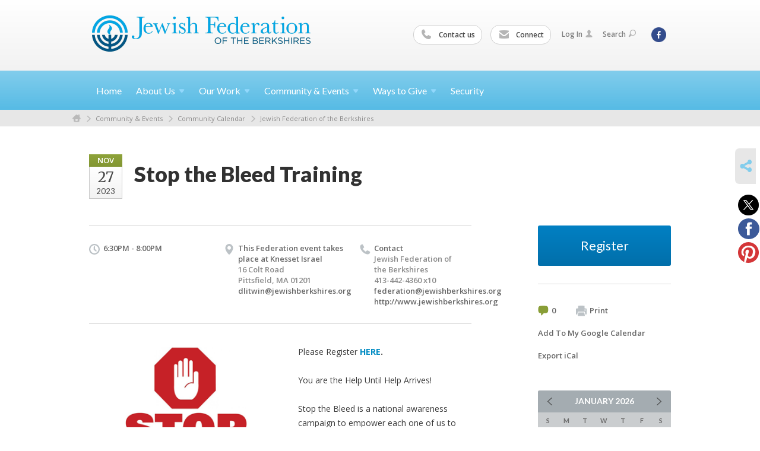

--- FILE ---
content_type: text/html; charset=UTF-8
request_url: https://www.jewishberkshires.org/jewish-federation-of-the-berkshires/stop-the-bleed-training-nov-27-451417
body_size: 5681
content:
<!DOCTYPE html>
<html lang="en-US" dir="ltr">
<head>
    
    <title>Stop the Bleed Training
 | Jewish Federation of the Berkshires</title>

    <meta name="description" content="
">
    <meta http-equiv="Content-type" content="text/html; charset=utf-8" />
    <meta name="viewport" content="width=device-width">
    <meta name="format-detection" content="telephone=no">
    <meta name="fedweb-master" content="true">

    

                <meta property="og:image" content="https://cdn.fedweb.org/fed-49/2/Stop-The-Bleed-Vertical%25281%2529.png?v=1748310079" />
        
    
    
            
                                    <meta name="google-site-verification" content="UzXjutlY1hozX9HNwRU0Koi3RCIHE1WqpzpLIIKwAR4" />
                        
            <link rel="shortcut icon" href="https://cdn.fedweb.org/87/favicon-1392665741.ico" />
    
    
    <link rel="stylesheet" href="https://cdn.fedweb.org/assets/built/theme_base.css?rel=d31ae1d" />
    <link rel="stylesheet" type="text/css" href="https://www.jewishberkshires.org/theme-stylesheet/site87_theme1?rel=d31ae1d.66502770" />

            
                            
        
            
            <script>
            (function(i,s,o,g,r,a,m){i['GoogleAnalyticsObject']=r;i[r]=i[r]||function(){
                (i[r].q=i[r].q||[]).push(arguments)},i[r].l=1*new Date();a=s.createElement(o),
                    m=s.getElementsByTagName(o)[0];a.async=1;a.src=g;m.parentNode.insertBefore(a,m)
            })(window,document,'script','//www.google-analytics.com/analytics.js','ga');

            var ga_cookie_domain = "auto";
            ga('create', 'UA-10591960-1', ga_cookie_domain);
            ga('require', 'displayfeatures');
            
            ga('send', 'pageview');
        </script>
    
            <!-- Global site tag (gtag.js) - Google Analytics -->
        <script async src="https://www.googletagmanager.com/gtag/js?id=G-TRVNZF9KKJ"></script>
        <script>
            window.dataLayer = window.dataLayer || [];
            function gtag(){window.dataLayer.push(arguments);}
            gtag('js', new Date());
            gtag('config', 'G-TRVNZF9KKJ');
        </script>
    
    
    
    

    
    <script src="//maps.google.com/maps/api/js?key=AIzaSyAVI9EpnhUbtO45EWta7tQ235hxRxVrjN8"></script>

    <script type="text/javascript" src="https://cdn.fedweb.org/assets/built/theme_base.min.js?rel=d31ae1d"></script>

    <script type="text/javascript" src="https://cdn.fedweb.org/assets/built/theme1.min.js?rel=d31ae1d"></script>

            
                            
        
            
            
                                
    <!-- Render Embed Codes BEGIN -->
    
    <!-- Render Embed Codes END -->

    <!-- Page Custom CSS BEGIN -->
        <!-- Page Custom CSS END -->

    <!-- Code Component CSS BEGIN -->
            
        <!-- Code Component CSS BEGIN -->

    <!-- Code Component Javascript BEGIN -->
            
        <!-- Code Component Javascript END -->
</head>
<body data-site-type="federation" class=" section-calendar section-calendar-event section-id-990
">

    
    
    
    <section class="page-wrapper ">
        <header class="
                page-header
            ">
            
                        <div class="sticky-header-container ">
                <div class="header-wrap">
                    <div class="shell">
                        <span class="mobile-top-wrapper">
                            <span class="mobile-top-wrapper-row">
                                <span class="mobile-top-wrapper-cell">
                                    <div id="logo" class=" ">
                                        <a href="https://www.jewishberkshires.org">
                                                                                            <img src="https://cdn.fedweb.org/cache/87/logo-1392665827.gif"/>
                                                                                        
                                            <span class="notext">Jewish Federation of the Berkshires</span>
                                        </a>
                                    </div>
                                </span>
                                                                <span class="mobile-top-wrapper-cell">
                                    <a href="#" class="menu-btn">Menu</a>
                                </span>
                            </span>
                        </span>

                                                    <nav class="top-nav">
                                
                                <ul class="round-nav">
                                   <li class="custom-button-item">
                                    <a href="https://jewishberkshires.org/about-us/contact-us" target="_self" class="custom-button-link">
                
                                            <i class="ss-icon ss-phone"></i>
                    
                                            Contact us
                    
                    
                </a>

                            </li>
            
        
            <li class="custom-button-item">
                                    <a href="http://visitor.r20.constantcontact.com/manage/optin/ea?v=001aDOy3FQDPRcCHgzru3C9k03glRxxxYFoVQsrCGKMUGn_ScrSfC6EYQ%3D%3D" target="_self" class="custom-button-link">
                
                                            <i class="ss-icon ss-mail"></i>
                    
                                            Connect
                    
                    
                </a>

                            </li>
                                            </ul>

                                <ul class="user-nav">
                                    <li class="account-item">
                                                                                    <a href="https://www.jewishberkshires.org/login">Log In<i class="ss-icon ico-user ss-user"></i></a>
                                                                            </li>
                                    <li>
                                        <a href="#" class="search-link">Search<i class="ss-icon ico-search ss-search"></i></a>
                                        <form action="https://www.jewishberkshires.org/search" method="get" class="top-search">
	<input type="text" class="field" name="keywords" value="" placeholder="Search"/>
	<input type="submit" value="Search" class="submit-button">
</form>                                    </li>
                                </ul>

                                <ul class="social-nav">
    <li>

                    <a href="https://www.facebook.com/JewishBerkshires" class="ico ico-fb" alt="facebook" target="_blank"></a>
        
            </li>
</ul>
                            </nav>
                                            </div>
                </div>
                <div class="navs">
                    <nav class="top-nav-mobile">
                        <div class="shell">
                            <ul class="user-nav-mobile">

                                <li class="custom-button-item">
                                    <a href="https://jewishberkshires.org/about-us/contact-us" target="_self" class="custom-button-link">
                
                                            <i class="ss-icon ss-phone"></i>
                    
                                            Contact us
                    
                    
                </a>

                            </li>
            
        
            <li class="custom-button-item">
                                    <a href="http://visitor.r20.constantcontact.com/manage/optin/ea?v=001aDOy3FQDPRcCHgzru3C9k03glRxxxYFoVQsrCGKMUGn_ScrSfC6EYQ%3D%3D" target="_self" class="custom-button-link">
                
                                            <i class="ss-icon ss-mail"></i>
                    
                                            Connect
                    
                    
                </a>

                            </li>
            
                                
                                                                    <li class="logout-item"><a href="https://www.jewishberkshires.org/login">Log In</a></li>
                                                            </ul>
                            
                                                        <ul class="social-nav-mobile">
                                                                <li>
                                    <a href="https://www.facebook.com/JewishBerkshires" target="_blank">
                                        <img src="https://cdn.fedweb.org/assets/theme1/stylesheets/images/ico-header-fb-tablet.png" alt="facebook" />
                                    </a>
                                </li>
                                                            </ul>
                        </div>
                    </nav>

                    
                    <nav class="
        main-nav
        align-left
        padding-x-default
        padding-y-default
        font-size-16
        ">
    <div class="shell">

        <ul><li><a href="https://jewishberkshires.org">Home</a></li><li class="taphover"><a href="https://jewishberkshires.org/about-us">About <span class="no-wrap">Us<i class="ico-arrow"></i></span></a><div class="dd"><ul><li><a href="https://jewishberkshires.org/about-us/mission">Mission</a></li><li><a href="https://jewishberkshires.org/about-us/strategic-planning-initiative">Strategic Planning Initiative</a></li><li><a href="https://jewishberkshires.org/about-us/mission/our-leadership-partners">Our Leadership & Partners</a></li><li><a href="https://jewishberkshires.org/about-us/contact-us">Contact Us</a></li><li><a href="https://jewishberkshires.org/about-us/jewish-federations-of-north-america">Jewish Federations of North America</a></li></ul></div></li><li class="taphover"><a href="https://jewishberkshires.org/our-work">Our <span class="no-wrap">Work<i class="ico-arrow"></i></span></a><div class="dd"><ul><li><a href="https://jewishberkshires.org/testimonials">Testimonials</a></li><li><a href="https://jewishberkshires.org/our-work/caring-for-those-in-need">Caring for Those in Need</a></li><li><a href="https://jewishberkshires.org/our-work/sustaining-jewish-life">Sustaining Jewish Community</a></li><li><a href="https://jewishberkshires.org/our-work/nurturing-a-jewish-future">Nurturing a Jewish Future</a></li></ul></div></li><li class="taphover"><a href="https://jewishberkshires.org/community-events">Community & <span class="no-wrap">Events<i class="ico-arrow"></i></span></a><div class="dd"><ul><li><a href="https://jewishberkshires.org/mmot-request">Mobile Museum of Tolerance</a></li><li><a href="https://jewishberkshires.org/livesecure">Security</a></li><li><a href="https://jewishberkshires.org/hate-has-no-home-here">Hate Has No Home Here</a></li><li><a href="https://jewishberkshires.org/jewish-federation-of-the-berkshires-calendar">Community Calendar</a></li><li><a href="https://jewishberkshires.org/community-events/berkshire-jewish-voice">Berkshire Jewish Voice</a></li><li><a href="https://jewishberkshires.org/welcome">New to the Area</a></li><li><a href="https://jewishberkshires.org/community-center">Community Directory</a></li><li><a href="https://jewishberkshires.org/news-announcements">News & Announcements</a></li></ul></div></li><li class="taphover"><a href="https://jewishberkshires.org/about-us/ways-to-give">Ways to <span class="no-wrap">Give<i class="ico-arrow"></i></span></a><div class="dd"><ul><li><a href="https://jewishberkshires.org/donate-to-annual-campaign">Donate to Annual Campaign</a></li><li><a href="https://jewishberkshires.org/ways-to-give/legacy-giving">Legacy Giving</a></li><li><a href="https://jewishberkshires.org/volunteer">Volunteer </a></li></ul></div></li><li><a href="https://jewishberkshires.org/livesecure">Security</a></li></ul>

        
    </div>
</nav>

                </div>
            </div>

                            <nav class="breadcrumbs">
                    <div class="shell">
                        <div class="row">
                            <ul>
                                <li><a href="https://www.jewishberkshires.org" class="home-link">Home</a></li>

                                                                                                            <li>
                                                                                            <a href="https://jewishberkshires.org/community-events">
                                                                                            Community & Events
                                            </a>
                                        </li>
                                                                                                                                                <li>
                                                                                            <a href="https://jewishberkshires.org/jewish-federation-of-the-berkshires-calendar">
                                                                                            Community Calendar
                                            </a>
                                        </li>
                                                                                                                                                <li>
                                                                                            <a href="https://jewishberkshires.org/jewish-federation-of-the-berkshires">
                                                                                            Jewish Federation of the Berkshires
                                            </a>
                                        </li>
                                                                    
                            </ul>
                        </div>
                    </div>
                </nav>
            
                            
                                    </header>

                                
    <section class="page-main calendar-event" id="calendar-989-event-451417">
        <div class="shell">
            <section class="row">
                <section class="col-12 col-12-mobile">
                    <header class="page-title">

                        <div class="event-date">
            <div class="date-box">
            <div class="month">Nov</div>
            <p>
                <span class="day">27</span>
                <span class="year">2023</span>
            </p>
        </div>

            
</div>

                        <h2>Stop the Bleed Training</h2>
                    </header>
                </section>
            </section>
        </div>
        <div class="shell">
            <section class="row">
                <section class="col-8">
                                        <div class="event-info clearfix -no-price -cols-3">

                        <p class="time">
            6:30PM - 8:00PM
        <span class="js-rrule" data-rrule="">&nbsp;</span>
</p>

                                                    <p class="location">

                                                                    This Federation event takes place at Knesset Israel
                                                                        <span>
                                        16 Colt Road
                                                                                <br />
                                        Pittsfield, MA 01201
                                    </span>
                                    <span>
                                                                                                                    </span>
                                                                            <a href="/cdn-cgi/l/email-protection#4b2f27223f3c22250b212e3c223823292e3920382322392e386524392c"><span class="__cf_email__" data-cfemail="c0a4aca9b4b7a9ae80aaa5b7a9b3a8a2a5b2abb3a8a9b2a5b3eeafb2a7">[email&#160;protected]</span></a>
                                                                                                        
                            </p>
                        
                                                    <p class="contact last">
                                Contact

                                                                    
                                    <span>
                                        Jewish Federation of the Berkshires 

                                        
                                                                                    <br />413-442-4360 x10
                                                                                    
                                        
                                                                                    <br /><a href="/cdn-cgi/l/email-protection#1f797a7b7a6d7e6b7670715f757a68766c777d7a6d746c77766d7a6c31706d78"><span class="__cf_email__" data-cfemail="56303332332437223f3938163c33213f253e3433243d253e3f24332578392431">[email&#160;protected]</span></a>
                                        
                                                                                    <br/>
                                            <a href="http://www.jewishberkshires.org" target="_blank">
                                                http://www.jewishberkshires.org
                                            </a>
                                                                            </span>
                                
                            </p>
                        
                                            </div>
                                        <article class="post">
                                                <a href="https://jewishberkshires.org/jewish-federation-of-the-berkshires/stop-the-bleed-training-nov-27-451417" class="entry-thumbnail">
                                <img src="https://cdn.fedweb.org/cache/fed-49/2/Stop-The-Bleed-Vertical%25281%2529_674054_resize_990__1_.png?v=1748310079" alt="" title=""/>
                            </a>
                        
                        <div class="editor-copy">
                            <p>Please Register <strong><a data-internal-link="yes" href="https://jewishfederationoftheberkshire.regfox.com/stop-the-bleed-nov-27" target="_blank">HERE</a>.</strong></p>

<p>You are the Help Until Help Arrives!</p>

<p>Stop the Bleed is a national awareness campaign to empower each one of us to help in an emergency.  Led by trained professional (nurses, EMS, law enforcement) this training will include hands-on experience with tourniquets and wound packing.  Must be 16 years of age.  Space is limited and pre-registration required.  We cannot accommodate walk-ins.</p>

<p><strong>Advance Registration required by Nov. 20<sup>th</sup></strong></p>

<p> </p>
                        </div> <!-- /. editor-copy -->

						
                    </article>

                    

                </section>
                <aside class="col-3 offset-1">

                                            <div class="widget registration-link">
                            <a href="https://jewishfederationoftheberkshire.regfox.com/stop-the-bleed-nov-27" target="_blank" class="cta-btn blue block">
                                Register</a>
                        </div>
                    
                    <div class="widget">
                        <ul class="headers inline">

                                                            <li><a href="#comments"><i class="ico-comments"></i>0</a></li>
                            
                            <li><a href="javascript:window.print();"><i class="ico-print"></i>Print</a></li>
                            <li><a href="http://www.google.com/calendar/event?action=TEMPLATE&amp;text=Stop%20the%20Bleed%20Training&amp;dates=20231127T233000Z%2F20231128T010000Z&amp;details=Jewish%20Federation%20of%20the%20Berkshires%0ABerkshire%20Jewish%20Community%20Calendar%0Ahttps%3A%2F%2Fjewishberkshires.org%2Fjewish-federation-of-the-berkshires-calendar%2Fstop-the-bleed-training-nov-27%0A%0APlease%20Register%20HERE.%0D%0A%0D%0AYou%20are%20the%20Help%20Until%20Help%20Arrives%21%0D%0A%0D%0AStop%20the%20Bleed%20is%20a%20national%20awareness%20campaign%20to%20empower%20each%20one%20of%20us%20to%20help%20in%20an%20emergency.%C2%A0%20Led%20by%20trained%20professional%20%28nurses%2C%20EMS%2C%20law%20enforcement%29%20this%20training%20will%20include%20hands-on%20experience%20with%20tourniquets%20and%20wound%20packing.%C2%A0%20Must%20be%2016%20years%20of%20age.%C2%A0%20Space%20is%20limited%20and%20pre-registration%20required.%C2%A0%20We%20cannot%20accommodate%20walk-ins.%0D%0A%0D%0AAdvance%20Registration%20required%20by%20Nov.%2020th%0D%0A%0D%0A%C2%A0&amp;location=&amp;trp=true" target="_blank">Add To My Google Calendar</a></li>
                            <li><a href="https://www.jewishberkshires.org/jewish-federation-of-the-berkshires/ical/stop-the-bleed-training-nov-27-451417" target="_blank">Export iCal</a></li>
                        </ul>

                        
                        <div class="calendar-placeholder">
                            <div class="calendar" data-url="https://www.jewishberkshires.org/jewish-federation-of-the-berkshires/cal_widget/2026/01" data-day-url="https://www.jewishberkshires.org/jewish-federation-of-the-berkshires/day/list/2026/01/20" data-active-dates="[]" data-selected-year="" data-selected-month="" data-current-year="2026" data-current-month="01"></div>
                        </div>

                        

                    </div>

                </aside>
            </section>
        </div>

        

        
        

    </section>

        
        <section class="hovering-side-bar unpositioned">
            <div class="items">
                                        <div class="item social_share-hover social_share">
        <a href="" class="btn">
            <i class="ss-icon ss-share"></i>
        </a>
        <span class="hovering-link-text sr-only">Share</span>
            <div class="share_box" style="height: auto;">
                <ul class="sharing share">
                                            <li>
                            <a class="icon twitter" data-sharer="twitter" data-url="https://www.jewishberkshires.org/jewish-federation-of-the-berkshires/stop-the-bleed-training-nov-27-451417"><i class="twitter"></i></a>
                        </li>
                                                                <li>
                            <a class="icon facebook" data-sharer="facebook" data-url="https://www.jewishberkshires.org/jewish-federation-of-the-berkshires/stop-the-bleed-training-nov-27-451417"><i class="facebook"></i></a>
                        </li>
                                                                                    <li>
                            <a class="icon pinterest" data-sharer="pinterest" data-url="https://www.jewishberkshires.org/jewish-federation-of-the-berkshires/stop-the-bleed-training-nov-27-451417"><i class="pinterest"></i></a>
                        </li>
                                                        </ul>
            </div>
    </div>
            </div>
        </section>

        <div class="footer-push"></div>
    </section>

    <footer class="page-footer">
        <div class="footer-wrapper">
            <div class="footer-row row row-has-footernavigation row-has-contactus row-has-wysiwyg "
                 >
                <div class="shell">
                    <section class="footer-section flex-container justify-space-between nowrap">
                                                            <section class="flex-item col-6 footer-column item-count-1">
                                    <div class="footer-column-wrapper">
                                                                                                                                                                                        <div id="component-518409" class="component-container component-class-footernavigation ">
                                                        <div class="footer-navigation">
    <div class="flex-container justify-space-between" data-cols="2">
        <div class="flex-item">
                                     <h4>                 <a href="https://jewishberkshires.org/giving"> GIVING</a>
                 </h4>             
            <div class="flex-item">
                                                        <a href="https://jewishberkshires.org/annual-community-campaign">Donate</a>
                                        </div>
    
        <div class="flex-item">
                                                        <a href="https://jewishberkshires.org/volunteer">Volunteer</a>
                                        </div>
    
        <div class="flex-item">
                                                        <a href="https://jewishberkshires.org/ways-to-give/legacy-giving">Planned Giving</a>
                                        </div>
                </div>
    
        <div class="flex-item">
                                     <h4>                 <a href="https://jewishberkshires.org/community-events">COMMUNITY RESOURCES</a>
                 </h4>             
            <div class="flex-item">
                                                        <a href="https://jewishberkshires.org/community-events">New to the Area</a>
                                        </div>
    
        <div class="flex-item">
                                                        <a href="https://jewishberkshires.org/community-events/berkshire-jewish-voice">Berkshire Jewish Voice</a>
                                        </div>
    
        <div class="flex-item">
                                                        <a href="https://jewishberkshires.org/community-events/berkshire-jewish-voice">Berkshire Jewish Summer Guide</a>
                                        </div>
    
        <div class="flex-item">
                                                        <a href="https://jewishberkshires.org/our-work/nurturing-a-jewish-future">Camp & Israel Scholarships</a>
                                        </div>
    
        <div class="flex-item">
                                                        <a href="https://jewishberkshires.org/community-center">Community Directory</a>
                                        </div>
    
        <div class="flex-item">
                                                        <a href="https://jewishberkshires.org/jewish-womens-foundation">Jewish Women's Foundation of the Berkshires</a>
                                        </div>
                </div>
        </div>
</div>
                                                    </div>
                                                                                                                                                                        </div>
                                </section>
                                                            <section class="flex-item col-3 footer-column item-count-1">
                                    <div class="footer-column-wrapper">
                                                                                                                                                                                        <div id="component-518410" class="component-container component-class-contactus ">
                                                        <div class="contact-us">
    <h4>CONTACT US</h4>
    <address>
        <p class="location">
            <i class="ss-icon ss-location"></i><br>
            
                            Jewish Federation of the Berkshires<br />
            
                            196 South Street <br />
            
            
            Pittsfield, MA 01201
        </p>
        <p class="contact" style="margin-top: 12px;">
            <i class="ss-icon ss-phone"></i><br>

                            (413) 442-4360 <br />
            
            <a class="contact-email" href="/cdn-cgi/l/email-protection#a9cfcccdccdbc8ddc0c6c7e9c3ccdec0dac1cbccdbc2dac1c0dbccda87c6dbce"><span class="__cf_email__" data-cfemail="86e0e3e2e3f4e7f2efe9e8c6ece3f1eff5eee4e3f4edf5eeeff4e3f5a8e9f4e1">[email&#160;protected]</span></a>
        </p>
    </address>
</div>

                                                    </div>
                                                                                                                                                                        </div>
                                </section>
                                                            <section class="flex-item col-3 footer-column item-count-1">
                                    <div class="footer-column-wrapper">
                                                                                                                                                                                        <div id="component-518411" class="component-container component-class-wysiwyg ">
                                                        <div class="editor-copy"><div class="signup"><h4>CONNECT</h4><ul class="links"><li><i class="ss-icon ss-mail"></i><a href="http://visitor.r20.constantcontact.com/manage/optin/ea?v=001aDOy3FQDPRcCHgzru3C9k03glRxxxYFoVQsrCGKMUGn_ScrSfC6EYQ%3D%3D" target="_self">Connect</a></li></ul></div></div>
                                                    </div>
                                                                                                                                                                        </div>
                                </section>
                                                </section> <!-- /.footer-section -->
                </div> <!-- /.shell -->
            </div> <!-- /.footer-row -->
            

        </div> <!-- /.footer-wrapper -->
        <section class="copy">
            <div class="shell">
                <p class="left"><a href="#" class="logo">
                                            <img src="https://cdn.fedweb.org/assets/theme1/stylesheets/images/logo-footer.png" alt="" />
                                    </a> Copyright &copy; 2026 Jewish Federation of the Berkshires. All Rights Reserved.</p>
                                    <p class="right">Powered by FEDWEB &reg; Central     <a href="https://www.jewishberkshires.org/privacy-policy" class="privacy-policy">Privacy Policy</a>     <a href="https://www.jewishberkshires.org/terms-of-use">Terms of Use</a></p>
                            </div>
        </section> <!-- /.copy -->
    </footer>

    
    
    
    
    
    
    
    
    <script data-cfasync="false" src="/cdn-cgi/scripts/5c5dd728/cloudflare-static/email-decode.min.js"></script><script type="text/javascript">
	window.base_asset_url = "https:\/\/cdn.fedweb.org\/";
</script>

    
        
    
</body>
</html>
